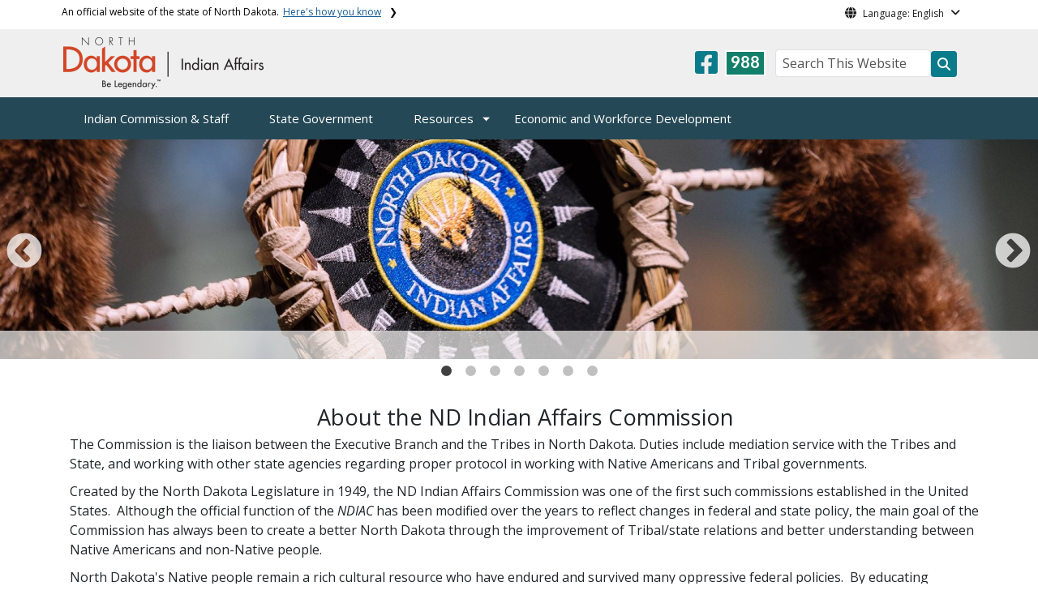

--- FILE ---
content_type: text/html; charset=UTF-8
request_url: https://www.indianaffairs.nd.gov/
body_size: 66256
content:

<!DOCTYPE html>
<html lang="en" dir="ltr" prefix="content: http://purl.org/rss/1.0/modules/content/  dc: http://purl.org/dc/terms/  foaf: http://xmlns.com/foaf/0.1/  og: http://ogp.me/ns#  rdfs: http://www.w3.org/2000/01/rdf-schema#  schema: http://schema.org/  sioc: http://rdfs.org/sioc/ns#  sioct: http://rdfs.org/sioc/types#  skos: http://www.w3.org/2004/02/skos/core#  xsd: http://www.w3.org/2001/XMLSchema# " class="h-100">
  <head>
    <meta charset="utf-8" />
<noscript><style>form.antibot * :not(.antibot-message) { display: none !important; }</style>
</noscript><link rel="canonical" href="https://www.indianaffairs.nd.gov/home" />
<meta name="robots" content="max-image-preview:standard" />
<link rel="image_src" href="https://itdcmst205.cmsstaging.nd.gov/sites/www/files/styles/image_original/public/documents/theme/Mission.jpeg?itok=T9eqiiIP&amp;cb=6358e012" />
<meta property="og:site_name" content="Indian Affairs Commission, North Dakota" />
<meta property="og:title" content="Home" />
<meta property="og:image" content="https://itdcmst205.cmsstaging.nd.gov/sites/www/files/styles/image_original/public/documents/theme/Mission.jpeg?itok=T9eqiiIP&amp;cb=6358e012" />
<meta property="og:image:url" content="https://itdcmst205.cmsstaging.nd.gov/sites/www/files/styles/image_original/public/documents/theme/Mission.jpeg?itok=T9eqiiIP&amp;cb=6358e012" />
<meta property="og:image:secure_url" content="https://www.indianaffairs.nd.gov/sites/www/files/styles/facebook_share/public/documents/theme/Capitol_Social_Share.jpg" />
<meta property="og:image:alt" content="social share image" />
<meta name="twitter:title" content="Home | Indian Affairs Commission, North Dakota" />
<meta name="twitter:image" content="https://itdcmst205.cmsstaging.nd.gov/sites/www/files/styles/twitter_share/public/documents/theme/Mission.jpeg?itok=usWyofHr&amp;cb=6358e012" />
<meta name="twitter:image:alt" content="social share image" />
<meta name="Generator" content="Drupal 10 (https://www.drupal.org)" />
<meta name="MobileOptimized" content="width" />
<meta name="HandheldFriendly" content="true" />
<meta name="viewport" content="width=device-width, initial-scale=1.0" />
<link rel="icon" href="/sites/www/files/documents/theme/favicon.png" type="image/png" />
<script>window.a2a_config=window.a2a_config||{};a2a_config.callbacks=[];a2a_config.overlays=[];a2a_config.templates={};</script>

    <title>Home | Indian Affairs Commission, North Dakota</title>
    <link rel="stylesheet" media="all" href="/sites/www/files/css/css_gjgy2RhQyaTs8oekW-uSltgZ8Mn9cFlXJfiuoIAiVbE.css?delta=0&amp;language=en&amp;theme=ndit_base&amp;include=[base64]" />
<link rel="stylesheet" media="all" href="/sites/all/modules/bootstrap_paragraphs/css/bootstrap-paragraphs-columns.min.css?t18stj" />
<link rel="stylesheet" media="all" href="/sites/www/files/css/css_glL_QWgRz1IbIGMInA_ks5e0WoFvnT-9hZMTNE2JmEc.css?delta=2&amp;language=en&amp;theme=ndit_base&amp;include=[base64]" />
<link rel="stylesheet" media="all" href="/sites/www/files/css/css_yNjMOPk1F4nWYIFWMc7ZzB9NpOiHK30hXj2TVdfl9Mk.css?delta=3&amp;language=en&amp;theme=ndit_base&amp;include=[base64]" />

    <script type="application/json" data-drupal-selector="drupal-settings-json">{"path":{"baseUrl":"\/","pathPrefix":"","currentPath":"node\/1","currentPathIsAdmin":false,"isFront":true,"currentLanguage":"en"},"pluralDelimiter":"\u0003","suppressDeprecationErrors":true,"gtag":{"tagId":"G-6VTN392JW1","consentMode":false,"otherIds":[],"events":[],"additionalConfigInfo":[]},"ajaxPageState":{"libraries":"[base64]","theme":"ndit_base","theme_token":null},"ajaxTrustedUrl":[],"auto_height":{"selectors":".featured-card\r,.location-card\r,.featured-area"},"back_to_top":{"back_to_top_button_trigger":100,"back_to_top_speed":1200,"back_to_top_prevent_on_mobile":false,"back_to_top_prevent_in_admin":true,"back_to_top_button_type":"image","back_to_top_button_text":"Back to top"},"webform":{"dialog":{"options":{"narrow":{"title":"Narrow","width":600},"normal":{"title":"Normal","width":800},"wide":{"title":"Wide","width":1000}},"entity_type":"node","entity_id":"1"}},"data":{"extlink":{"extTarget":true,"extTargetAppendNewWindowLabel":"(opens in a new window)","extTargetNoOverride":false,"extNofollow":true,"extTitleNoOverride":false,"extNoreferrer":true,"extFollowNoOverride":false,"extClass":"ext","extLabel":"(link is external)","extImgClass":false,"extSubdomains":false,"extExclude":"(.nd.gov)","extInclude":"","extCssExclude":"","extCssInclude":"","extCssExplicit":".paragraph, .content, .region-header-icons, .quick-links, .btn","extAlert":true,"extAlertText":"You are now leaving this website and entering a new website created, operated, and maintained by another organization.","extHideIcons":false,"mailtoClass":"mailto","telClass":"tel","mailtoLabel":"(link sends email)","telLabel":"(link is a phone number)","extUseFontAwesome":false,"extIconPlacement":"after","extPreventOrphan":false,"extFaLinkClasses":"fa fa-external-link","extFaMailtoClasses":"fa fa-envelope-o","extAdditionalLinkClasses":"","extAdditionalMailtoClasses":"","extAdditionalTelClasses":"","extFaTelClasses":"fa fa-phone","whitelistedDomains":[],"extExcludeNoreferrer":""}},"blazy":{"loadInvisible":false,"offset":100,"saveViewportOffsetDelay":50,"loader":true,"unblazy":false,"visibleClass":false},"blazyIo":{"disconnect":false,"rootMargin":"0px","threshold":[0,0.25,0.5,0.75,1]},"slick":{"accessibility":true,"adaptiveHeight":false,"autoplay":false,"pauseOnHover":true,"pauseOnDotsHover":false,"pauseOnFocus":true,"autoplaySpeed":3000,"arrows":true,"downArrow":false,"downArrowTarget":"","downArrowOffset":0,"centerMode":false,"centerPadding":"50px","dots":false,"dotsClass":"slick-dots","draggable":true,"fade":false,"focusOnSelect":false,"infinite":true,"initialSlide":0,"lazyLoad":"ondemand","mouseWheel":false,"randomize":false,"rtl":false,"rows":1,"slidesPerRow":1,"slide":"","slidesToShow":1,"slidesToScroll":1,"speed":500,"swipe":true,"swipeToSlide":false,"edgeFriction":0.35,"touchMove":true,"touchThreshold":5,"useCSS":true,"cssEase":"ease","cssEaseBezier":"","cssEaseOverride":"","useTransform":true,"easing":"linear","variableWidth":false,"vertical":false,"verticalSwiping":false,"waitForAnimate":true},"user":{"uid":0,"permissionsHash":"ffc4d75beffcd6e3611c013ec3445482c79c536e50276e7a6de5ea98552bc49a"}}</script>
<script src="/sites/www/files/js/js_gAtESHN69eFOledwqqjcwj_E91X9o-3-erHJqIjyM7g.js?scope=header&amp;delta=0&amp;language=en&amp;theme=ndit_base&amp;include=[base64]"></script>
<script src="/sites/all/modules/google_tag/js/gtag.js?t18stj"></script>

  </head>
  <body class="path-frontpage page-node-type-homepage  text-dark   d-flex flex-column h-100">
        <a href="#main-content" class="visually-hidden focusable skip-link">
      Skip to main content
    </a>
    
      <div class="dialog-off-canvas-main-canvas d-flex flex-column h-100" data-off-canvas-main-canvas>
    
  
  <div class="itd-banner-top d-print-none">
    <div class="container">
      <div class="row">
          <div class="region region-banner-top">
    <section class="views-element-container settings-tray-editable block block-views block-views-blockstate-information-block-1 clearfix" id="block-ndit-base-views-block-state-information-block-1" data-drupal-settingstray="editable">
      <div class="state-info">
      <div class="top-banner-accordion">
        <div class="top-banner-accordion-tab">
          <input type="checkbox" name="state-info" id="state-info-tab">
          <label for="state-info-tab" class="state-info-tab_label">An official website of the state of North Dakota. <span>Here's how you know</span></label>
          <div class="state-info-tab_content">
            <div class="state-info-tab_content_container">
              <div class="gov-means">
                <p><span><strong>The .gov means it's official.</strong></span>Official North Dakota websites will end in .gov. Before sharing sensitive information, make sure you're on a government site.</p>
              </div>
              
              <div class="secure-means">
                <p><span><strong>The site is secure.</strong></span>The <strong>https://</strong> ensures that you're connecting to the official website and that any information you provide is encrypted and sent securely.</p>
              </div>
            </div>
          </div>  
        </div>
      </div>
    </div>
  </section>

<section id="block-ndit-base-gtranslate" class="settings-tray-editable block block-gtranslate block-gtranslate-block clearfix" data-drupal-settingstray="editable">
  
    

      <div id="language_consent" class="gtranslate vanish">
    <div class="gtranslate_wrapper"></div><script>window.gtranslateSettings = {"switcher_horizontal_position":"left","switcher_vertical_position":"bottom","horizontal_position":"inline","vertical_position":"inline","float_switcher_open_direction":"top","switcher_open_direction":"bottom","default_language":"en","native_language_names":1,"detect_browser_language":0,"add_new_line":1,"select_language_label":"Select Language","flag_size":32,"flag_style":"2d","globe_size":60,"alt_flags":[],"wrapper_selector":".gtranslate_wrapper","url_structure":"none","custom_domains":null,"languages":["en","ar","zh-CN","fr","de","hi","ru","es","uk","vi","sw","eu","bs","hmn","ne","pa","ku","ps"],"custom_css":""}</script><script>(function(){var js = document.createElement('script');js.setAttribute('src', '/sites/all/modules/gtranslate/js/dropdown.js');js.setAttribute('data-gt-orig-url', '/');js.setAttribute('data-gt-orig-domain', 'www.indianaffairs.nd.gov');document.body.appendChild(js);})();</script>
</div>

<div id="consent-trigger">
    <p id="language_placeholder">Language: English</p>
</div>

<noindex>
    <div id="consent_modal" class="modal fade" role="dialog">
        <div class="modal-dialog">
            <!-- Modal content-->
            <div class="modal-content consent-content">
                <div class="modal-header consent-content-header">Automatic translation disclaimer</div>

                <div class="modal-body consent-content-statement">
                    <p>The State of North Dakota provides automatic translation for nd.gov websites, courtesy of Google Translate. Please remember, though, that the English language version is considered the most accurate. In the event of a disagreement or discrepancy between the translation and the original English version of this web site or any notice or disclaimer, the original version will prevail.</p>
                </div>

                <div class="consent-content-footer">
                    <a href="#" id="gt_accept" class="consent-btn" data-dismiss="modal">Accept</a>
                    <a href="#" id="gt_decline" class="consent-btn" data-dismiss="modal">Decline</a>
                </div>
            </div>

        </div>
    </div>
</noindex>
  </section>


  </div>

      </div>
    </div>
  </div>
  <div id="header-background" class="d-print-none">
      <div class="region region-header-background">
    <section class="views-element-container d-none d-lg-block settings-tray-editable block block-views block-views-blocklogo-block-block-2 clearfix" id="block-ndit-base-views-block-logo-block-block-2" data-drupal-settingstray="editable">
  
    

      <div data-block="header_background block-ndit-base-views-block-logo-block-block-2"><div class="view view-logo-block view-id-logo_block view-display-id-block_2 js-view-dom-id-859969c9362ffc444aaa25421fe2d5ebcae382dfd9cd20e75abc8fdb096a3ff4">
  
    
      
      <div class="view-content">
          <div></div>

    </div>
  
          </div>
</div>

  </section>


  </div>

          <header id="header" role="banner">
        <div class="container">
          <div class="row">
            <div class="col-lg-5 col-md-4 col-sm-6">
                <div class="region region-logo">
    <section class="views-element-container settings-tray-editable block block-views block-views-blocklogo-block-block-1 clearfix" id="block-ndit-base-views-block-logo-block-block-1" data-drupal-settingstray="editable">
  
    

      <div data-block="logo block-ndit-base-views-block-logo-block-block-1"><div class="view view-logo-block view-id-logo_block view-display-id-block_1 js-view-dom-id-5e185c4a83667a2d364a897a23c7ca741a41ae8fa8c4935e2c6f4f5d2f6cb80a">
  
    
      
      <div class="view-content">
          <div><a href="https://www.indianaffairs.nd.gov/" title="Home">  <img loading="lazy" src="/sites/www/files/styles/logo/public/documents/theme/ND-Indian-Affairs-orange-173C-BLK.png?itok=KEEkNXbr&amp;cb=4035ccc6" width="247" height="64" alt="North Dakota Indian Affairs Commission" typeof="Image" class="img-fluid image-style-logo" />


</a></div>

    </div>
  
          </div>
</div>

  </section>


  </div>

            </div>
            <div class="col-lg-7 col-md-8 col-sm-6 header-right" class="hidden-print">
              <div id="quick-links">
                  <div class="region region-quick-links">
    <section class="views-element-container settings-tray-editable block block-views block-views-blockquick-links-config-block-1 clearfix" id="block-ndit-base-views-block-quick-links-config-block-1" data-drupal-settingstray="editable">
  
    

      <div data-block="quick_links block-ndit-base-views-block-quick-links-config-block-1"><div class="view view-quick-links-config view-id-quick_links_config view-display-id-block_1 js-view-dom-id-35cf16c285516b5aa2db3f2a8af89e3883776f4a593160fcf0d4b12dc8a53249">
  
    
      
      <div class="view-content">
          <div class="views-row"><div class="quick-links"></div></div>

    </div>
  
          </div>
</div>

  </section>


  </div>

              </div>
              <div id="connectivity-zone">
                <div id="header-icons">
                    <div class="region region-header-icons">
    <section class="views-element-container social-links hidden-xs hidden-sm settings-tray-editable block block-views block-views-blocksocial-icons-config-block-1 clearfix" id="block-ndit-base-views-block-social-icons-config-block-1" data-drupal-settingstray="editable">
  
    

      <div data-block="header_icons block-ndit-base-views-block-social-icons-config-block-1"><div class="social-icons view view-social-icons-config view-id-social_icons_config view-display-id-block_1 js-view-dom-id-9ebfd9b67da69743ae1ac11c04e6414127fa88399bb9558cb2221bf8bb8f1cee">
  
    
      
      <div class="view-content">
          <div class="social-inline"></div>
    <div class="social-inline"><a class="ndr-facebook" rel="noopener noreferrer" href="https://l.facebook.com/l.php?u=https%3A%2F%2Fwww.indianaffairs.nd.gov%2F%3Ffbclid%3DIwZXh0bgNhZW0CMTAAYnJpZBExSm1xVnR1U0M4clNYWXVCVwEe0E4Z7XWvOTQOquOBZx0aZEPLsyd0ZO1zQ9lGW4LkzFiI8833olJFQJWUHSU_aem_Fer_N3cfp0flp2DWD3racw&amp;h=AT2aihkFXEEleFf_YDeBIljStIcFj5Nl" target="_blank" title="Follow Us on Facebook" role="button">
				<span aria-hidden="true" class="fab fa-facebook-square fa-2x"></span>
			</a> </div>

    </div>
  
          </div>
</div>

  </section>

<section class="views-element-container suicide-prevention-icon hidden-xs settings-tray-editable block block-views block-views-blocksuicide-prevention-block-1 clearfix" id="block-ndit-base-views-block-suicide-prevention-block-1" data-drupal-settingstray="editable">
  
    

      <div data-block="header_icons block-ndit-base-views-block-suicide-prevention-block-1"><div class="view view-suicide-prevention view-id-suicide_prevention view-display-id-block_1 js-view-dom-id-60f1cbee214b60111c9150bc76ef2ceae876f13d9dde11f2a535b07e816e915a">
  
    
      
      <div class="view-content">
          <div class="views-row"><div><span>    <div id="suicide-prevention-icon" class="teal">
    <a href="https://www.samhsa.gov/find-support/in-crisis" target="_blank" title="988 Suicide Prevention">
        <div class="sp-icon-wrapper">
            <div class="sp-icon">988</div>
        </div>
    </a>
</div></span></div></div>

    </div>
  
          </div>
</div>

  </section>


  </div>

                </div>
                <div id="header-search">
                    <div class="region region-search-box">
    <section id="block-ndit-base-searchbox" class="d-none d-sm-block search-box settings-tray-editable block block-block-content block-block-content6f619e1b-84c8-44eb-a198-cb10e1998c1e clearfix d-none d-sm-block search-box" data-drupal-settingstray="editable">
  
    

      <form action="/search" id="cse-search-box" class="form-inline search-form pull-right">
      <label for="searchbox-desk">Search This Website:</label>
      <input id="searchbox-desk" type="text" autocomplete="Search This Website" title="Search This Website" name="query" class="searchbox form-control" placeholder="Search This Website">
      <span class="search-button">
      <button class="btn btn-search" type="submit" aria-label="Search this website" onclick="createGoogleSearchCookie(window.location.href);">
      <span class="fa fa-search" aria-hidden="true"></span>
      </button>
      </span>
    </form>
  </section>


  </div>

                </div>
              </div>
            </div>
          </div>
        </div>
      </header>
      </div>

        <div id="main-nav" class="navbar nav">
  <div class="site-navbar site-navbar-target">
    <div class="container">
      <div class="col-md-12">
          <div class="region region-agency-navigation">
    <nav id="ndit-base-mainnavigation-desktop" class="site-navigation position-relative text-right d-none d-md-block ndit-menu-desktop" data-drupal-settingstray="editable"
  role="navigation"
  aria-labelledby="ndit-base-mainnavigation-desktop-menu">

          
  
  <div class="visually-hidden" id="ndit-base-mainnavigation-desktop-menu">Main navigation</div>
  

        

<div class='ndit-desktop-menu d-none d-sm-block d-md-block d-lg-block'>
      <ul data-block="agency_navigation ndit-base-mainnavigation-desktop" class="site-menu main-menu js-clone-nav mr-auto d-none d-lg-block">
                            <li tabindex="0">
        <a href="/nd-indian-affairs-commission-staff" class="nav-link" data-drupal-link-system-path="node/88">Indian Commission &amp; Staff</a>
              </li>
                            <li tabindex="0">
        <a href="/state-government" class="nav-link" data-drupal-link-system-path="node/89">State Government</a>
              </li>
                            <li class="has-children" tabindex="0">
        <span class="nav-link has-children">Resources</span>
                  <ul class='dropdown'>
                                                                              <li>
                <a href="/education" class="nav-link" data-drupal-link-system-path="node/92">Education</a>
                              </li>
                                                      <li>
                <a href="/media-and-publications" class="nav-link" data-drupal-link-system-path="node/96">Media and Publications</a>
                              </li>
                                                      <li>
                <a href="/health" class="nav-link" data-drupal-link-system-path="node/90">Healthcare</a>
                              </li>
                                                      <li>
                <a href="/grants" class="nav-link" data-drupal-link-system-path="node/14849">Grants</a>
                              </li>
                                                      <li>
                <a href="/missing-murdered-indigenous-people-mmip" class="nav-link" data-drupal-link-system-path="node/14850">Missing Murdered Indigenous People (MMIP)</a>
                              </li>
                      </ul>
              </li>
                            <li tabindex="0">
        <a href="/initiatives/economic-and-workforce-development" class="nav-link" data-drupal-link-system-path="node/6220">Economic and Workforce Development</a>
              </li>
      </ul>
</div>






  </nav>
<nav id="ndit-base-mainnavigation-mobile" class="site-navigation position-relative text-right d-block d-md-none" data-drupal-settingstray="editable"
  role="navigation"
  aria-labelledby="ndit-base-mainnavigation-mobile-menumobile">

          
  
  <div class="visually-hidden" id="ndit-base-mainnavigation-mobile-menumobile">Main navigation Mobile</div>
  

        


<div class='test d-block d-md-none'>
  <section id="block-ndit-base-mobilesearchblock" class="d-block d-sm-none settings-tray-editable block block-block-content block-block-content9809f971-ad16-4d8d-b305-b2e4176dcf89 clearfix" data-drupal-settingstray="editable">
  
    

      
            <div class="clearfix text-formatted field field--name-body field--type-text-with-summary field--label-hidden field__item"><form action="/search" id="cse-search-box2" class="d-flex align-items-center">
<label for="searchbox-mob" class="me-2">Search This Website:</label>
<input id="searchbox-mob" type="text" autocomplete="Search This Website" title="Search This Website" name="query" class="form-control me-2" placeholder="Search This Website">
<button class="btn btn-search" type="submit" aria-label="Search this website" onclick="createGoogleSearchCookie(window.location.href);">
<span class="fa fa-search" aria-hidden="true"></span>
</button>
</form></div>
      
  </section>









<nav class="nav-mobile check">
<ul>
    <li class="menu-container">
        <input id="menu-toggle" type="checkbox" aria-label="Toggle Menu">
        <label for="menu-toggle" class="menu-button" aria-hidden="true" tabindex="0">
            <svg class="icon-open" viewBox="0 0 24 24">
                <path d="M3 18h18v-2H3v2zm0-5h18v-2H3v2zm0-7v2h18V6H3z"></path>
            </svg>
            <svg class="icon-close" viewBox="0 0 100 100">
                <path d="M83.288 88.13c-2.114 2.112-5.575 2.112-7.69 0L53.66 66.188c-2.113-2.112-5.572-2.112-7.686 0l-21.72 21.72c-2.114 2.113-5.572 2.113-7.687 0l-4.693-4.692c-2.114-2.114-2.114-5.573 0-7.688l21.72-21.72c2.112-2.115 2.112-5.574 0-7.687L11.87 24.4c-2.114-2.113-2.114-5.57 0-7.686l4.842-4.842c2.113-2.114 5.57-2.114 7.686 0l21.72 21.72c2.114 2.113 5.572 2.113 7.688 0l21.72-21.72c2.115-2.114 5.574-2.114 7.688 0l4.695 4.695c2.112 2.113 2.112 5.57-.002 7.686l-21.72 21.72c-2.112 2.114-2.112 5.573 0 7.686L88.13 75.6c2.112 2.11 2.112 5.572 0 7.687l-4.842 4.84z" />
            </svg>
        </label>
            <ul class="menu-sidebar d-print-none" aria-hidden="true">
        <span class="menu-sidebar-header">
            <button class="close-all">X</button>
        </span>
                    <li>
                                    <a href="/nd-indian-affairs-commission-staff">Indian Commission &amp; Staff</a>
                            </li>
                    <li>
                                    <a href="/state-government">State Government</a>
                            </li>
                    <li>
                                                        <input type="checkbox" autocomplete="Mobile Menu" id="sub-3" class="submenu-toggle">
                    <a class="submenu-label" href="">Resources</a>
                    <label class="arrow right padding-right" for="sub-3" tabindex="0">&#8250;</label>
                        <ul class="menu-sub">
        <span class="menu-sidebar-header">
            <button class="close-all">X</button>
        </span>
        <li class="menu-sub-title">
            <label class="submenu-label" for="sub-3" tabindex="0">Back</label>
            <div class="arrow left">&#8249;</div>
        </li>
        <li class="menu-sub-title cat-name">Resources</li>
                    <li>
                                    <a href="/education">Education</a>
                            </li>
                    <li>
                                    <a href="/media-and-publications">Media and Publications</a>
                            </li>
                    <li>
                                    <a href="/health">Healthcare</a>
                            </li>
                    <li>
                                    <a href="/grants">Grants</a>
                            </li>
                    <li>
                                    <a href="/missing-murdered-indigenous-people-mmip">Missing Murdered Indigenous People (MMIP)</a>
                            </li>
            </ul>

                            </li>
                    <li>
                                    <a href="/initiatives/economic-and-workforce-development">Economic and Workforce Development</a>
                            </li>
                <span class="menu-sidebar-footer">
            <div class="mobile-quick-links"><section class="views-element-container settings-tray-editable block block-views block-views-blockquick-links-config-block-1 clearfix" id="block-ndit-base-views-block-quick-links-config-block-1" data-drupal-settingstray="editable">
  
    

      <div data-block="quick_links block-ndit-base-views-block-quick-links-config-block-1"><div class="view view-quick-links-config view-id-quick_links_config view-display-id-block_1 js-view-dom-id-35cf16c285516b5aa2db3f2a8af89e3883776f4a593160fcf0d4b12dc8a53249">
  
    
      
      <div class="view-content">
          <div class="views-row"><div class="quick-links"></div></div>

    </div>
  
          </div>
</div>

  </section>

</div>
                                                                <div class="suicide-prevention-mobile"><div class="views-element-container"><div class="view view-suicide-prevention view-id-suicide_prevention view-display-id-block_2 js-view-dom-id-296e429d0f6279c72cffaec386a0a90278ec288e1d07257308281b6bab6ff06c">
  
    
      
      <div class="view-content">
          <div class="views-row"><div><span><a href="https://www.samhsa.gov/find-support/in-crisis" target="_blank" id="sp-logo-link" title="988 Suicide Prevention">
    <div id="suicide-prevention-logo" class="teal">
      <div class="sp-inside-border">
      <div class="sp-left-wrapper">
        <div class="sp-988">988</div>
      </div>
    
      <div class="sp-right-wrapper">
		    <div class="sp-sc-wrapper">Suicide &amp; Crisis</div>
		    <div class="sp-lifeline-wrapper">Lifeline</div>
      </div>
    </div>
  </div>
</a></span></div></div>

    </div>
  
          </div>
</div>
</div>
                        <div class="social-mobile"><section class="views-element-container social-links hidden-lg hidden-md settings-tray-editable block block-views block-views-blocksocial-icons-config-block-1 clearfix" id="block-ndit-base-views-block-social-icons-config-block-1-2" data-drupal-settingstray="editable">
  
    

      <div data-block="footer_middle block-ndit-base-views-block-social-icons-config-block-1-2"><div class="social-icons view view-social-icons-config view-id-social_icons_config view-display-id-block_1 js-view-dom-id-68d8bf5db726407973d1cca8378435c5caf6f2b80f68e51eef668997992970bc">
  
    
      
      <div class="view-content">
          <div class="social-inline"></div>
    <div class="social-inline"><a class="ndr-facebook" rel="noopener noreferrer" href="https://l.facebook.com/l.php?u=https%3A%2F%2Fwww.indianaffairs.nd.gov%2F%3Ffbclid%3DIwZXh0bgNhZW0CMTAAYnJpZBExSm1xVnR1U0M4clNYWXVCVwEe0E4Z7XWvOTQOquOBZx0aZEPLsyd0ZO1zQ9lGW4LkzFiI8833olJFQJWUHSU_aem_Fer_N3cfp0flp2DWD3racw&amp;h=AT2aihkFXEEleFf_YDeBIljStIcFj5Nl" target="_blank" title="Follow Us on Facebook" role="button">
				<span aria-hidden="true" class="fab fa-facebook-square fa-2x"></span>
			</a> </div>

    </div>
  
          </div>
</div>

  </section>

</div>
        </span>
    </ul>

    </li>
</ul>
</nav>

</div>







  </nav>

  </div>

              </div>
    </div>
  </div>
</div>

<div id="slideshow" class="hidden-print">
  <div class="container-fluid">
    <div class="row">
      <div class="col-md-12">
          <div class="region region-slider-area">
    <section class="views-element-container basealert settings-tray-editable block block-views block-views-blockhomepage-alerts-update-block-1 clearfix" id="block-ndit-base-views-block-homepage-alerts-update-block-1" data-drupal-settingstray="editable">
  
    

      <div data-block="slider_area block-ndit-base-views-block-homepage-alerts-update-block-1"><div class="view view-homepage-alerts-update view-id-homepage_alerts_update view-display-id-block_1 js-view-dom-id-c0e05ea040beb960126d8691ddd1b463e34bcba24ba7548610d8720e00baacca">
  
    
      
  
          </div>
</div>

  </section>

<section class="views-element-container settings-tray-editable block block-views block-views-blockhomepage-slideshow-block-1 clearfix" id="block-ndit-base-views-block-homepage-slideshow-block-1" data-drupal-settingstray="editable">
  
    

      <div data-block="slider_area block-ndit-base-views-block-homepage-slideshow-block-1"><div class="view--blazy view view-homepage-slideshow view-id-homepage_slideshow view-display-id-block_1 js-view-dom-id-51cbae30604528d9055fe41464b280c53e4729f25df1495a5a35189b8a1ea4b3">
  
    
      
      <div class="view-content">
      <div class="slick blazy slick--view slick--view--homepage-slideshow slick--view--homepage-slideshow--block-1 slick--view--homepage-slideshow-block-block-1 slick--skin--fullwidth slick--optionset--drupal-8-base" data-blazy=""><div id="slick-51b7b19f537" data-slick="{&quot;count&quot;:7,&quot;total&quot;:7,&quot;mobileFirst&quot;:true,&quot;autoplay&quot;:true,&quot;pauseOnDotsHover&quot;:true,&quot;autoplaySpeed&quot;:5000,&quot;dots&quot;:true,&quot;draggable&quot;:false,&quot;fade&quot;:true,&quot;focusOnSelect&quot;:true,&quot;lazyLoad&quot;:&quot;blazy&quot;,&quot;rows&quot;:0,&quot;slide&quot;:&quot;.slick__slide&quot;,&quot;speed&quot;:1000,&quot;swipeToSlide&quot;:true}" class="slick__slider">
  <div class="slick__slide slide slide--0 slide--caption--bottom">
  
                  <div class="slide__media"><div class="slide__media">    <div data-b-token="b-c71caf8ccdc" class="media media--blazy media--rendered media--slick">    <img loading="lazy" srcset="/sites/www/files/styles/slideshow_banner_mobile/public/documents/slideshow/Eagle%20Staff%20Cropped.jpg?itok=r3b8mvD1&amp;cb=9c22ebc6 350w, /sites/www/files/styles/slideshow_banner_ipad/public/documents/slideshow/Eagle%20Staff%20Cropped.jpg?itok=DjcGBShT&amp;cb=9c22ebc6 740w, /sites/www/files/styles/slideshow_banner/public/documents/slideshow/Eagle%20Staff%20Cropped.jpg?itok=gPL8iab_&amp;cb=9c22ebc6 2500w" sizes="100vw" width="350" height="300" src="/sites/www/files/styles/slideshow_banner_mobile/public/documents/slideshow/Eagle%20Staff%20Cropped.jpg?itok=r3b8mvD1&amp;cb=9c22ebc6" alt="Eagle Staff Image" typeof="foaf:Image" class="img-fluid" />


        </div></div>
  <div class="slide__constrained"><div class="slide__caption"><div class="slide__description">
 
<div class="slickCaption" style="background: ; color: ; align-items: ;">
  <h2 class="slide__title"></h2>
  <div class="slide__description"></div>
  <div class="slide__link"></div>
  <div class="slide__linkDisplay">0</div>
</div>
</div>
</div></div></div>
      
      </div>

  <div class="slick__slide slide slide--1 slide--caption--bottom">
  
                  <div class="slide__media"><div class="slide__media">    <div data-b-token="b-aba0cfea71c" class="media media--blazy media--rendered media--slick">    <img loading="lazy" srcset="/sites/www/files/styles/slideshow_banner_mobile/public/documents/slideshow/1.png?itok=R2NVaR3E&amp;cb=dc39727c 350w, /sites/www/files/styles/slideshow_banner_ipad/public/documents/slideshow/1.png?itok=FtEyzZe-&amp;cb=dc39727c 740w, /sites/www/files/styles/slideshow_banner/public/documents/slideshow/1.png?itok=oL8WADnu&amp;cb=dc39727c 2500w" sizes="100vw" width="350" height="300" src="/sites/www/files/styles/slideshow_banner_mobile/public/documents/slideshow/1.png?itok=R2NVaR3E&amp;cb=dc39727c" alt="tm chairman azure" typeof="foaf:Image" class="img-fluid" />


        </div></div>
  <div class="slide__constrained"><div class="slide__caption"><div class="slide__description">
 
<div class="slickCaption" style="background: ; color: ; align-items: ;">
  <h2 class="slide__title"></h2>
  <div class="slide__description"></div>
  <div class="slide__link"></div>
  <div class="slide__linkDisplay">0</div>
</div>
</div>
</div></div></div>
      
      </div>

  <div class="slick__slide slide slide--2 slide--caption--bottom">
  
                  <div class="slide__media"><div class="slide__media">    <div data-b-token="b-271c35b6244" class="media media--blazy media--rendered media--slick">    <img loading="lazy" srcset="/sites/www/files/styles/slideshow_banner_mobile/public/documents/slideshow/2.png?itok=TLlf0ESK&amp;cb=dc39727c 350w, /sites/www/files/styles/slideshow_banner_ipad/public/documents/slideshow/2.png?itok=Kw60_xpL&amp;cb=dc39727c 740w, /sites/www/files/styles/slideshow_banner/public/documents/slideshow/2.png?itok=fdxkr6VV&amp;cb=dc39727c 2500w" sizes="100vw" width="350" height="300" src="/sites/www/files/styles/slideshow_banner_mobile/public/documents/slideshow/2.png?itok=TLlf0ESK&amp;cb=dc39727c" alt="g2g stage" typeof="foaf:Image" class="img-fluid" />


        </div></div>
  <div class="slide__constrained"><div class="slide__caption"><div class="slide__description">
 
<div class="slickCaption" style="background: ; color: ; align-items: ;">
  <h2 class="slide__title"></h2>
  <div class="slide__description"></div>
  <div class="slide__link"></div>
  <div class="slide__linkDisplay">0</div>
</div>
</div>
</div></div></div>
      
      </div>

  <div class="slick__slide slide slide--3 slide--caption--bottom">
  
                  <div class="slide__media"><div class="slide__media">    <div data-b-token="b-8ac494771ee" class="media media--blazy media--rendered media--slick">    <img loading="lazy" srcset="/sites/www/files/styles/slideshow_banner_mobile/public/documents/slideshow/3.png?itok=R-TpHjg1&amp;cb=dc39727c 350w, /sites/www/files/styles/slideshow_banner_ipad/public/documents/slideshow/3.png?itok=7E4IMg1s&amp;cb=dc39727c 740w, /sites/www/files/styles/slideshow_banner/public/documents/slideshow/3.png?itok=h1S4BrC8&amp;cb=dc39727c 2500w" sizes="100vw" width="350" height="300" src="/sites/www/files/styles/slideshow_banner_mobile/public/documents/slideshow/3.png?itok=R-TpHjg1&amp;cb=dc39727c" alt="srst g2g" typeof="foaf:Image" class="img-fluid" />


        </div></div>
  <div class="slide__constrained"><div class="slide__caption"><div class="slide__description">
 
<div class="slickCaption" style="background: ; color: ; align-items: ;">
  <h2 class="slide__title"></h2>
  <div class="slide__description"></div>
  <div class="slide__link"></div>
  <div class="slide__linkDisplay">0</div>
</div>
</div>
</div></div></div>
      
      </div>

  <div class="slick__slide slide slide--4 slide--caption--bottom">
  
                  <div class="slide__media"><div class="slide__media">    <div data-b-token="b-f680a0cb51c" class="media media--blazy media--rendered media--slick">    <img loading="lazy" srcset="/sites/www/files/styles/slideshow_banner_mobile/public/documents/slideshow/4.png?itok=2wHtnfO-&amp;cb=dc39727c 350w, /sites/www/files/styles/slideshow_banner_ipad/public/documents/slideshow/4.png?itok=x-aLZUo0&amp;cb=dc39727c 740w, /sites/www/files/styles/slideshow_banner/public/documents/slideshow/4.png?itok=fVNUZWv_&amp;cb=dc39727c 2500w" sizes="100vw" width="350" height="300" src="/sites/www/files/styles/slideshow_banner_mobile/public/documents/slideshow/4.png?itok=2wHtnfO-&amp;cb=dc39727c" alt="native dancers g2g 2025" typeof="foaf:Image" class="img-fluid" />


        </div></div>
  <div class="slide__constrained"><div class="slide__caption"><div class="slide__description">
 
<div class="slickCaption" style="background: ; color: ; align-items: ;">
  <h2 class="slide__title"></h2>
  <div class="slide__description"></div>
  <div class="slide__link"></div>
  <div class="slide__linkDisplay">0</div>
</div>
</div>
</div></div></div>
      
      </div>

  <div class="slick__slide slide slide--5 slide--caption--bottom">
  
                  <div class="slide__media"><div class="slide__media">    <div data-b-token="b-02a97c1b919" class="media media--blazy media--rendered media--slick">    <img loading="lazy" srcset="/sites/www/files/styles/slideshow_banner_mobile/public/documents/slideshow/5.png?itok=LstIMOi7&amp;cb=dc39727c 350w, /sites/www/files/styles/slideshow_banner_ipad/public/documents/slideshow/5.png?itok=tlyou-yi&amp;cb=dc39727c 740w, /sites/www/files/styles/slideshow_banner/public/documents/slideshow/5.png?itok=29zz2th3&amp;cb=dc39727c 2500w" sizes="100vw" width="350" height="300" src="/sites/www/files/styles/slideshow_banner_mobile/public/documents/slideshow/5.png?itok=LstIMOi7&amp;cb=dc39727c" alt="tribal flags nd " typeof="foaf:Image" class="img-fluid" />


        </div></div>
  <div class="slide__constrained"><div class="slide__caption"><div class="slide__description">
 
<div class="slickCaption" style="background: ; color: ; align-items: ;">
  <h2 class="slide__title"></h2>
  <div class="slide__description"></div>
  <div class="slide__link"></div>
  <div class="slide__linkDisplay">0</div>
</div>
</div>
</div></div></div>
      
      </div>

  <div class="slick__slide slide slide--6 slide--caption--bottom">
  
                  <div class="slide__media"><div class="slide__media">    <div data-b-token="b-51aeb4914d9" class="media media--blazy media--rendered media--slick">    <img loading="lazy" srcset="/sites/www/files/styles/slideshow_banner_mobile/public/documents/slideshow/6.png?itok=52B20oie&amp;cb=dc39727c 350w, /sites/www/files/styles/slideshow_banner_ipad/public/documents/slideshow/6.png?itok=ppfRZ79O&amp;cb=dc39727c 740w, /sites/www/files/styles/slideshow_banner/public/documents/slideshow/6.png?itok=Wi8zx0yK&amp;cb=dc39727c 2500w" sizes="100vw" width="350" height="300" src="/sites/www/files/styles/slideshow_banner_mobile/public/documents/slideshow/6.png?itok=52B20oie&amp;cb=dc39727c" alt="dan henry g2g" typeof="foaf:Image" class="img-fluid" />


        </div></div>
  <div class="slide__constrained"><div class="slide__caption"><div class="slide__description">
 
<div class="slickCaption" style="background: ; color: ; align-items: ;">
  <h2 class="slide__title"></h2>
  <div class="slide__description"></div>
  <div class="slide__link"></div>
  <div class="slide__linkDisplay">0</div>
</div>
</div>
</div></div></div>
      
      </div>
</div>
          <nav role="navigation" class="slick__arrow">
        <button type="button" data-role="none" class="slick-prev" aria-label="Previous" tabindex="0">Previous</button><button type="button" data-role="none" class="slick-next" aria-label="Next" tabindex="0">Next</button>
      </nav>
    </div>

    </div>
  
          </div>
</div>

  </section>

<section class="views-element-container sr-only sr-only-focusable settings-tray-editable block block-views block-views-blockhomepage-slideshow-block-3 clearfix" id="block-ndit-base-views-block-homepage-slideshow-block-3" data-drupal-settingstray="editable">
  
    

      <div data-block="slider_area block-ndit-base-views-block-homepage-slideshow-block-3"><div class="sr-only view view-homepage-slideshow view-id-homepage_slideshow view-display-id-block_3 js-view-dom-id-de8fea4b8038b173c09814b398191f8e75260af69cfc3f43cdf48b51b461855c">
  
    
      
      <div class="view-content">
          <div class="views-row"><div class="views-field views-field-field-slide-title"><div class="field-content"></div></div><div class="views-field views-field-field-slide-description"><div class="field-content"></div></div><div class="views-field views-field-field-slide-button"><div class="field-content"></div></div><div class="views-field views-field-field-slide-image"><div class="field-content">    <img loading="eager" srcset="/sites/www/files/styles/slideshow_banner_mobile/public/documents/slideshow/Eagle%20Staff%20Cropped.jpg?itok=r3b8mvD1&amp;cb=9c22ebc6 350w, /sites/www/files/styles/slideshow_banner_ipad/public/documents/slideshow/Eagle%20Staff%20Cropped.jpg?itok=DjcGBShT&amp;cb=9c22ebc6 740w, /sites/www/files/styles/slideshow_banner/public/documents/slideshow/Eagle%20Staff%20Cropped.jpg?itok=gPL8iab_&amp;cb=9c22ebc6 2500w" sizes="100vw" width="350" height="300" src="/sites/www/files/styles/slideshow_banner_mobile/public/documents/slideshow/Eagle%20Staff%20Cropped.jpg?itok=r3b8mvD1&amp;cb=9c22ebc6" alt="Eagle Staff Image" typeof="foaf:Image" class="img-fluid" />


</div></div></div>
    <div class="views-row"><div class="views-field views-field-field-slide-title"><div class="field-content"></div></div><div class="views-field views-field-field-slide-description"><div class="field-content"></div></div><div class="views-field views-field-field-slide-button"><div class="field-content"></div></div><div class="views-field views-field-field-slide-image"><div class="field-content">    <img loading="eager" srcset="/sites/www/files/styles/slideshow_banner_mobile/public/documents/slideshow/1.png?itok=R2NVaR3E&amp;cb=dc39727c 350w, /sites/www/files/styles/slideshow_banner_ipad/public/documents/slideshow/1.png?itok=FtEyzZe-&amp;cb=dc39727c 740w, /sites/www/files/styles/slideshow_banner/public/documents/slideshow/1.png?itok=oL8WADnu&amp;cb=dc39727c 2500w" sizes="100vw" width="350" height="300" src="/sites/www/files/styles/slideshow_banner_mobile/public/documents/slideshow/1.png?itok=R2NVaR3E&amp;cb=dc39727c" alt="tm chairman azure" typeof="foaf:Image" class="img-fluid" />


</div></div></div>
    <div class="views-row"><div class="views-field views-field-field-slide-title"><div class="field-content"></div></div><div class="views-field views-field-field-slide-description"><div class="field-content"></div></div><div class="views-field views-field-field-slide-button"><div class="field-content"></div></div><div class="views-field views-field-field-slide-image"><div class="field-content">    <img loading="eager" srcset="/sites/www/files/styles/slideshow_banner_mobile/public/documents/slideshow/2.png?itok=TLlf0ESK&amp;cb=dc39727c 350w, /sites/www/files/styles/slideshow_banner_ipad/public/documents/slideshow/2.png?itok=Kw60_xpL&amp;cb=dc39727c 740w, /sites/www/files/styles/slideshow_banner/public/documents/slideshow/2.png?itok=fdxkr6VV&amp;cb=dc39727c 2500w" sizes="100vw" width="350" height="300" src="/sites/www/files/styles/slideshow_banner_mobile/public/documents/slideshow/2.png?itok=TLlf0ESK&amp;cb=dc39727c" alt="g2g stage" typeof="foaf:Image" class="img-fluid" />


</div></div></div>
    <div class="views-row"><div class="views-field views-field-field-slide-title"><div class="field-content"></div></div><div class="views-field views-field-field-slide-description"><div class="field-content"></div></div><div class="views-field views-field-field-slide-button"><div class="field-content"></div></div><div class="views-field views-field-field-slide-image"><div class="field-content">    <img loading="eager" srcset="/sites/www/files/styles/slideshow_banner_mobile/public/documents/slideshow/3.png?itok=R-TpHjg1&amp;cb=dc39727c 350w, /sites/www/files/styles/slideshow_banner_ipad/public/documents/slideshow/3.png?itok=7E4IMg1s&amp;cb=dc39727c 740w, /sites/www/files/styles/slideshow_banner/public/documents/slideshow/3.png?itok=h1S4BrC8&amp;cb=dc39727c 2500w" sizes="100vw" width="350" height="300" src="/sites/www/files/styles/slideshow_banner_mobile/public/documents/slideshow/3.png?itok=R-TpHjg1&amp;cb=dc39727c" alt="srst g2g" typeof="foaf:Image" class="img-fluid" />


</div></div></div>
    <div class="views-row"><div class="views-field views-field-field-slide-title"><div class="field-content"></div></div><div class="views-field views-field-field-slide-description"><div class="field-content"></div></div><div class="views-field views-field-field-slide-button"><div class="field-content"></div></div><div class="views-field views-field-field-slide-image"><div class="field-content">    <img loading="eager" srcset="/sites/www/files/styles/slideshow_banner_mobile/public/documents/slideshow/4.png?itok=2wHtnfO-&amp;cb=dc39727c 350w, /sites/www/files/styles/slideshow_banner_ipad/public/documents/slideshow/4.png?itok=x-aLZUo0&amp;cb=dc39727c 740w, /sites/www/files/styles/slideshow_banner/public/documents/slideshow/4.png?itok=fVNUZWv_&amp;cb=dc39727c 2500w" sizes="100vw" width="350" height="300" src="/sites/www/files/styles/slideshow_banner_mobile/public/documents/slideshow/4.png?itok=2wHtnfO-&amp;cb=dc39727c" alt="native dancers g2g 2025" typeof="foaf:Image" class="img-fluid" />


</div></div></div>
    <div class="views-row"><div class="views-field views-field-field-slide-title"><div class="field-content"></div></div><div class="views-field views-field-field-slide-description"><div class="field-content"></div></div><div class="views-field views-field-field-slide-button"><div class="field-content"></div></div><div class="views-field views-field-field-slide-image"><div class="field-content">    <img loading="eager" srcset="/sites/www/files/styles/slideshow_banner_mobile/public/documents/slideshow/5.png?itok=LstIMOi7&amp;cb=dc39727c 350w, /sites/www/files/styles/slideshow_banner_ipad/public/documents/slideshow/5.png?itok=tlyou-yi&amp;cb=dc39727c 740w, /sites/www/files/styles/slideshow_banner/public/documents/slideshow/5.png?itok=29zz2th3&amp;cb=dc39727c 2500w" sizes="100vw" width="350" height="300" src="/sites/www/files/styles/slideshow_banner_mobile/public/documents/slideshow/5.png?itok=LstIMOi7&amp;cb=dc39727c" alt="tribal flags nd " typeof="foaf:Image" class="img-fluid" />


</div></div></div>
    <div class="views-row"><div class="views-field views-field-field-slide-title"><div class="field-content"></div></div><div class="views-field views-field-field-slide-description"><div class="field-content"></div></div><div class="views-field views-field-field-slide-button"><div class="field-content"></div></div><div class="views-field views-field-field-slide-image"><div class="field-content">    <img loading="eager" srcset="/sites/www/files/styles/slideshow_banner_mobile/public/documents/slideshow/6.png?itok=52B20oie&amp;cb=dc39727c 350w, /sites/www/files/styles/slideshow_banner_ipad/public/documents/slideshow/6.png?itok=ppfRZ79O&amp;cb=dc39727c 740w, /sites/www/files/styles/slideshow_banner/public/documents/slideshow/6.png?itok=Wi8zx0yK&amp;cb=dc39727c 2500w" sizes="100vw" width="350" height="300" src="/sites/www/files/styles/slideshow_banner_mobile/public/documents/slideshow/6.png?itok=52B20oie&amp;cb=dc39727c" alt="dan henry g2g" typeof="foaf:Image" class="img-fluid" />


</div></div></div>

    </div>
  
          </div>
</div>

  </section>


  </div>

      </div>
    </div>
  </div>
</div>

  <div role="main" class="main-container container js-quickedit-main-content">
    <div class="row">

                              <div class="col-sm-12" role="heading">
              <div class="region region-header">
    <div data-drupal-messages-fallback class="hidden"></div>
<section id="block-ndit-base-page-title" class="block block-core block-page-title-block clearfix">
  
    

        <div class="page-header">
    <h1><span class="field field--name-title field--type-string field--label-hidden">Home</span>
</h1>
  </div>

  </section>


  </div>

          </div>
              
            
                  <section class="col-sm-12">

                
                
                
                                      
                  
                          <a id="main-content"></a>
            <div class="region region-content">
    <section id="block-ndit-base-content" class="block block-system block-system-main-block clearfix">
  
    

      
<article data-history-node-id="1" about="/home" class="node node--type-homepage node--promoted node--view-mode-full">

  
    

  
  <div class="content">
    
      

  



    


  



<div class="paragraph paragraph--type--bp-columns paragraph--view-mode--default paragraph--id--700 paragraph--width--medium">
  <div class="paragraph__column">
                              <h2 class="text-center">About the ND Indian Affairs Commission </h2>
                                      <div class="row_content">
      
            <div class="field field--name-field-row-width field--type-list-string field--label-hidden field__item">Medium</div>
      
            <div class="field field--name-field-title-format field--type-list-string field--label-hidden field__item">h2</div>
      
            <div class="field field--name-field-title-style field--type-list-string field--label-hidden field__item">Center</div>
      
            <div class="field field--name-field-row-title field--type-string field--label-hidden field__item">About the ND Indian Affairs Commission</div>
      <div class="paragraph--type--bp-columns__1col">
    <div>









<div class="paragraph paragraph--type--wysiwyg paragraph--view-mode--default paragraph--id--699">
  <div class="paragraph__column">
    
            <div class="clearfix text-formatted field field--name-field-wysiwyg-text field--type-text-long field--label-hidden field__item"><p>The Commission is the liaison between the Executive Branch and the Tribes in North Dakota. Duties include mediation service with the Tribes and State, and working with other state agencies regarding proper protocol in working with Native Americans and Tribal governments.</p><p>Created by the North Dakota Legislature in 1949, the ND Indian Affairs Commission was one of the first such commissions established in the United States.&nbsp; Although the official function of the <em>NDIAC</em> has been modified over the years to reflect changes in federal and state policy, the main goal of the Commission has always been to create a better North Dakota through the improvement of Tribal/state relations and better understanding between Native Americans and non-Native people.</p><p>North Dakota's Native people remain a rich cultural resource who have endured and survived many oppressive federal policies.&nbsp; By educating ourselves about this history and the significant contributions made by the Native people, we can improve relationships and truly extend our wonderful North Dakota quality of life into Indian country.</p><hr></div>
      
  </div>
</div>
</div>
  </div>
    </div>
  </div>
</div>

      

  



    


  



<div class="paragraph paragraph--type--bp-columns paragraph--view-mode--default paragraph--id--835 paragraph--width--medium">
  <div class="paragraph__column">
                    <div class="row_content">
      
            <div class="field field--name-field-row-width field--type-list-string field--label-hidden field__item">Medium</div>
      <div class="paragraph--type--bp-columns__2col">
    <div>









<div class="paragraph paragraph--type--social-feeds paragraph--view-mode--default paragraph--id--834">
  <div class="paragraph__column">
    
        <div class="paragraph paragraph--type--facebook-feeds paragraph--view-mode--default">
        <div id="fb-root"></div>
<script async defer crossorigin="anonymous" src="https://connect.facebook.net/en_US/sdk.js#xfbml=1&version=v7.0"></script>
    	<div class="fb-page" data-href="https://www.facebook.com/profile.php?id=61579314924222" data-width="550" data-height="600" data-tabs="timeline,,"data-hide-cover="false" data-adapt-container-width="true"></div>
      </div>

  
  </div>
</div>
</div>
  </div><div class="paragraph--type--bp-columns__2col">
    <div>  <div class="paragraph paragraph--type--featured-area-cards paragraph--view-mode--default">
                      
              <div class="postcard--reverse">
          <a class="postcard__img_link" href="" target="_self" title="">
            <div class="postcard__img-left">
            <div class="field field--name-field-featured-area-card-image field--type-image field--label-hidden field__item">  <img loading="lazy" src="/sites/www/files/styles/photo_gallery/public/documents/featured-area/IAC%20-%20FB%20photo%20%281%29.png?itok=zBLmpOqT&amp;cb=4ec6baf3" width="600" height="600" alt="iac logo" typeof="foaf:Image" class="img-fluid image-style-photo-gallery" />


</div>
      </div>
          </a>
          <div class="postcard__text">
          	<div class="postcard__title">
            <div class="field field--name-field-featured-area-card-title field--type-string field--label-hidden field__item">ND Tribal Nations Info Sheets</div>
      </div>
          	<div class="postcard__bar"></div>
          	<div class="postcard__description">
            <div class="clearfix text-formatted field field--name-field-featured-area-card-descrip field--type-text-long field--label-hidden field__item"><p><a href="https://www.indianaffairs.nd.gov/sites/www/files/documents/pdfs/powwow%20information%20%26%20protocol%20-%20nd%20tourism.pdf">Powwow Etiquette</a></p><p><a href="https://www.indianaffairs.nd.gov/sites/www/files/documents/pdfs/Protocol%20-%20Tribal%20Nations%202025%20(2).pdf">Protocol Working with Tribal Nations</a></p><p>&nbsp;</p></div>
      </div>
            <div class="postcard__button"><a class="btn btn-primary" href="" target="_self" title=""></a></div>
          </div>
        </div> 

            
      </div>

</div>
  </div>
    </div>
  </div>
</div>

      

  



    


  



<div class="paragraph paragraph--type--bp-columns paragraph--view-mode--default paragraph--id--435 paragraph--width--medium">
  <div class="paragraph__column">
                    <div class="row_content">
      
            <div class="field field--name-field-row-width field--type-list-string field--label-hidden field__item">Medium</div>
      
            <div class="field field--name-field-title-format field--type-list-string field--label-hidden field__item">h3</div>
      <div class="paragraph--type--bp-columns__2col">
    <div>









<div class="paragraph paragraph--type--events-view paragraph--view-mode--default paragraph--id--832">
  <div class="paragraph__column">
    <div class="view-header">
      <h2 class="pane-title">
            <div class="field field--name-field-event-feed-title field--type-string field--label-hidden field__item">Upcoming Events</div>
      <a href="/events">View All Events</a></h2>
    </div>
    
    
            <div class="field field--name-field-view-selector field--type-viewsreference field--label-hidden field__item"><div class="views-element-container"><div class="viewsreference--view-title">
    Events Page
</div>
<div class="view view-events-page view-id-events_page view-display-id-block_1 js-view-dom-id-dd99c7e93cc54b2d1866a8a61e0687fa8b15b23214563a94294cd05007bbfed7">
  
    
      
      <div class="view-empty">
      There are currently no upcoming events listed.
    </div>
  
          </div>
</div>
</div>
      
            <div class="field field--name-field-event-feed-title field--type-string field--label-hidden field__item">Upcoming Events</div>
      
  </div>
</div>
</div>
  </div><div class="paragraph--type--bp-columns__2col">
    <div>









<div class="paragraph paragraph--type--news-view paragraph--view-mode--default paragraph--id--623">
  <div class="paragraph__column">
    <div class="view-header">
      <h2 class="pane-title">
            <div class="field field--name-field-news-feed-title field--type-string field--label-hidden field__item">Recent News</div>
      <a href="/news">View All News</a></h2>
    </div>
    
    
            <div class="field field--name-field-view-selector field--type-viewsreference field--label-hidden field__item"><div class="views-element-container"><div class="viewsreference--view-title">
    Recent News
</div>
<div class="view view-news-view view-id-news_view view-display-id-block_1 js-view-dom-id-bfba98ef7ff40d8df432969a73e9142288ac6d83659b269feb70ea5c4f4867e6">
  
    
      
      <div class="view-content">
          <div class="media">   <div class="media-body">
    <h2 class="media-heading"><a href="/news/north-dakota-indian-affairs-commission-and-north-dakota-historical-society-announce-new-0" hreflang="en">North Dakota Indian Affairs Commission and North Dakota Historical Society Announce New Schedule for Native American Hall of Honor</a></h2>
    <p class="news-date">
					Thursday, May 8, 2025 at 01:00 am
			</p>
        	<em class="categories"><strong></strong> <span class="news-categories"></span></em>
        <div class="body"><p>New timeframe for the Native American Hall of Honor</p></div>
  </div>
<hr></div>
    <div class="media">   <div class="media-body">
    <h2 class="media-heading"><a href="/news/feather-alert-training" hreflang="en">Feather Alert Training</a></h2>
    <p class="news-date">
					Thursday, March 27, 2025 at 01:00 am
			</p>
        	<em class="categories"><strong></strong> <span class="news-categories"></span></em>
        <div class="body"><p>A call to action! Feather Alert training April 22, 2025 at Skydancer Casino.</p></div>
  </div>
<hr></div>
    <div class="media">   <div class="media-body">
    <h2 class="media-heading"><a href="/news/north-dakota-indian-education-summit-0" hreflang="en">North Dakota Indian Education Summit</a></h2>
    <p class="news-date">
					Wednesday, March 19, 2025 at 01:00 am
			</p>
        	<em class="categories"><strong></strong> <span class="news-categories"></span></em>
        <div class="body"><p>Save the Date</p><p>July 17-18, 2025</p></div>
  </div>
<hr></div>

    </div>
  
          </div>
</div>
</div>
      
            <div class="field field--name-field-news-feed-title field--type-string field--label-hidden field__item">Recent News</div>
      
  </div>
</div>
</div>
  </div>
    </div>
  </div>
</div>

  
  </div>

</article>

  </section>


  </div>

              </section>

                </div>
  </div>

<div id="news-events">
  <div class="container">
    <div class="row">
      <div class="col-md-6">
        
      </div>
      <div class="col-md-6">
        
      </div>
    </div>
  </div>
</div>

  <footer class="footer hidden-print" role="contentinfo">
    <div class="container-fluid">
      <div class="row">
        <div id="port-footer" class="col-md-4 mb-3 mb-md-0">
            <div class="region region-footer-left">
    <section class="views-element-container settings-tray-editable block block-views block-views-blockfooter-left-block-1 clearfix" id="block-ndit-base-views-block-footer-left-block-1" data-drupal-settingstray="editable">
  
    

      <div data-block="footer_left block-ndit-base-views-block-footer-left-block-1"><div class="view view-footer-left view-id-footer_left view-display-id-block_1 js-view-dom-id-a0700ffaa2a72ff89ce661189e9b3395dfc5dfe1310fb9cf1e331dd9e3fb2d6e">
  
    
      
      <div class="view-content">
          <div class="views-row"><div class="config_pages config_pages--type--footer config_pages--view-mode--default config_pages--footer--default">
  
            <div class="clearfix text-formatted field field--name-field-footer-left field--type-text-long field--label-hidden field__item"><p>North Dakota Indian Affairs Commission • 600 E. Boulevard Ave. • 1st Floor Judicial Wing, Rm. 117 • Bismarck, ND 58505</p>
</div>
      
</div>
</div>

    </div>
  
          </div>
</div>

  </section>


  </div>

        </div>

        <div id="center-footer" class="col-md-4 mb-3 mb-md-0">
            <div class="region region-footer-middle">
    <nav role="navigation" aria-labelledby="block-ndit-base-footer-menu-menu" id="block-ndit-base-footer-menu" class="settings-tray-editable block block-menu navigation menu--footer" data-drupal-settingstray="editable">
            
  <h5 class="visually-hidden" id="block-ndit-base-footer-menu-menu">Footer</h5>
  

        
              <ul data-block="footer_middle block-ndit-base-footer-menu" class="nav navbar-nav">
                    <li class="nav-item">
        <a href="/contact" class="nav-link" data-drupal-link-system-path="contact">Contact</a>
              </li>
                <li class="nav-item">
        <a href="https://www.nd.gov/content.htm?id=Accessibility" class="nav-link">Accessibility</a>
              </li>
                <li class="nav-item">
        <a href="https://www.nd.gov/content.htm?id=Disclaimer" class="nav-link">Disclaimer</a>
              </li>
                <li class="nav-item">
        <a href="https://www.google.com" class="nav-link">Google</a>
              </li>
                <li class="nav-item">
        <a href="https://www.nd.gov/content.htm?id=Privacy" class="nav-link">Privacy Policy</a>
              </li>
                <li class="nav-item">
        <a href="https://www.nd.gov/content.htm?id=Security" class="nav-link">Security Policy</a>
              </li>
        </ul>
  


  </nav>
<section class="views-element-container settings-tray-editable block block-views block-views-blockgov-delivery-block-1 clearfix" id="block-ndit-base-views-block-gov-delivery-block-1" data-drupal-settingstray="editable">
  
    

      <div data-block="footer_middle block-ndit-base-views-block-gov-delivery-block-1"><div class="view view-gov-delivery view-id-gov_delivery view-display-id-block_1 js-view-dom-id-0348049ecd5bd112153a9eab4c9d9b05b2d18a5b12537ef0cedcfc630b1eabbe">
  
    
      
  
          </div>
</div>

  </section>

<section class="views-element-container social-links hidden-lg hidden-md settings-tray-editable block block-views block-views-blocksocial-icons-config-block-1 clearfix" id="block-ndit-base-views-block-social-icons-config-block-1-2" data-drupal-settingstray="editable">
  
    

      <div data-block="footer_middle block-ndit-base-views-block-social-icons-config-block-1-2"><div class="social-icons view view-social-icons-config view-id-social_icons_config view-display-id-block_1 js-view-dom-id-68d8bf5db726407973d1cca8378435c5caf6f2b80f68e51eef668997992970bc">
  
    
      
      <div class="view-content">
          <div class="social-inline"></div>
    <div class="social-inline"><a class="ndr-facebook" rel="noopener noreferrer" href="https://l.facebook.com/l.php?u=https%3A%2F%2Fwww.indianaffairs.nd.gov%2F%3Ffbclid%3DIwZXh0bgNhZW0CMTAAYnJpZBExSm1xVnR1U0M4clNYWXVCVwEe0E4Z7XWvOTQOquOBZx0aZEPLsyd0ZO1zQ9lGW4LkzFiI8833olJFQJWUHSU_aem_Fer_N3cfp0flp2DWD3racw&amp;h=AT2aihkFXEEleFf_YDeBIljStIcFj5Nl" target="_blank" title="Follow Us on Facebook" role="button">
				<span aria-hidden="true" class="fab fa-facebook-square fa-2x"></span>
			</a> </div>

    </div>
  
          </div>
</div>

  </section>


  </div>

        </div>

        <div id="starboard-footer" class="col-md-4">
            <div class="region region-footer-right">
    <section class="views-element-container pull-right settings-tray-editable block block-views block-views-blocklogo-block-block-5 clearfix" id="block-ndit-base-views-block-logo-block-block-5" data-drupal-settingstray="editable">
  
    

      <div data-block="footer_right block-ndit-base-views-block-logo-block-block-5"><div class="view view-logo-block view-id-logo_block view-display-id-block_5 js-view-dom-id-bd3e93793184a7f8f383649ccf7b8a27c979b716c95ff4f6832dcd11f98017ac">
  
    
      
      <div class="view-content">
          <div>  <img loading="lazy" src="/sites/www/files/styles/logo/public/documents/theme/ND-Indian-Affairs-white-reverse.png?itok=Rm21PE-x&amp;cb=50a50e5b" width="247" height="64" alt="North Dakota Indian Affairs Commission" typeof="foaf:Image" class="img-fluid image-style-logo" />


</div>

    </div>
  
          </div>
</div>

  </section>


  </div>

        </div>
      </div>
    </div>
  </footer>

  </div>

    
    <script type="text/javascript" async src="https://app-script.monsido.com/v2/monsido-script.js"></script>
    <script src="/sites/www/files/js/js_ZXBKlLkXmUOj1Zx925KuAQUxT8guOxviARyII6eKp00.js?scope=footer&amp;delta=0&amp;language=en&amp;theme=ndit_base&amp;include=[base64]"></script>
<script src="https://static.addtoany.com/menu/page.js" defer></script>
<script src="/sites/www/files/js/js_vWjpKbFoYpv3Ztv1rcckZ0LEu9PNQ6VFDgo5mIlxbG4.js?scope=footer&amp;delta=2&amp;language=en&amp;theme=ndit_base&amp;include=[base64]"></script>

  </body>
</html>
